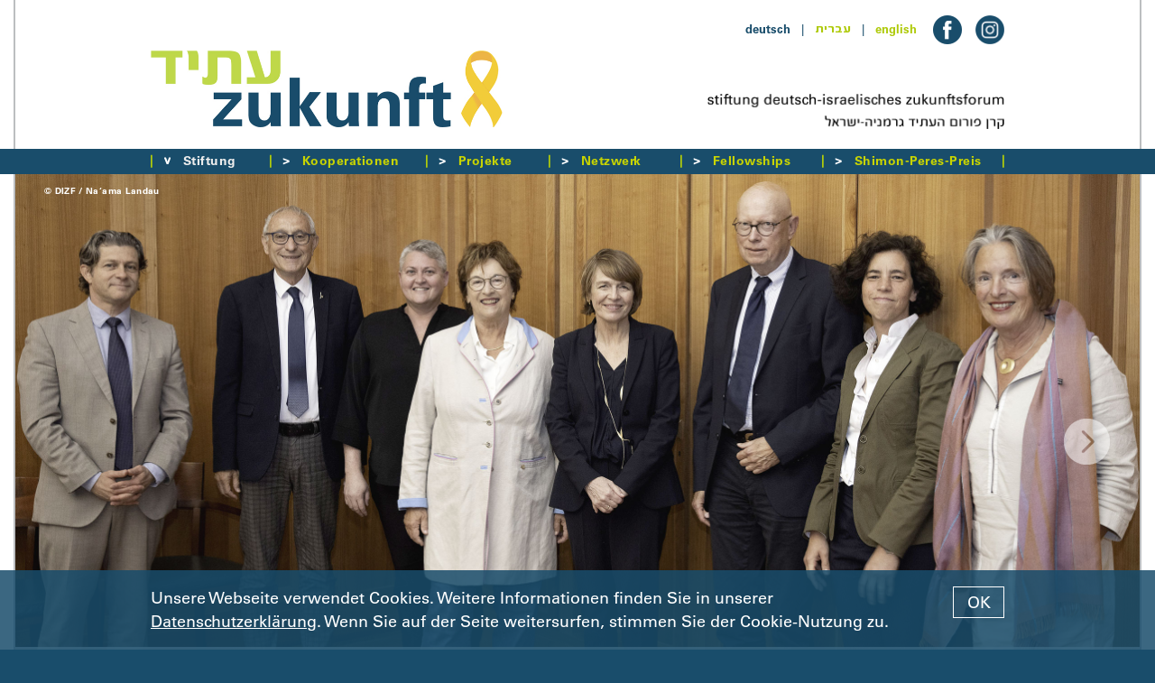

--- FILE ---
content_type: text/html; charset=utf-8
request_url: https://www.dizf.de/deutsch/stiftung/kuratorium/kuratorium-liste.html
body_size: 14513
content:


<!DOCTYPE html>
<!--[if lt IE 7]>      <html class="no-js lt-ie9 lt-ie8 lt-ie7" lang="de"> <![endif]-->
<!--[if IE 7]>         <html class="no-js lt-ie9 lt-ie8" lang="de"> <![endif]-->
<!--[if IE 8]>         <html class="no-js lt-ie9" lang="de"> <![endif]-->
<!--[if gt IE 8]><!--> <html class="no-js" lang="de"> <!--<![endif]-->
	<head>
<base href="https://www.dizf.de/cms/">
		<meta http-equiv="X-UA-Compatible" content="IE=edge">
		<title>stiftung deutsch-israelisches zukunftsforum &ndash; Kuratorium</title>
		<meta name="viewport" content="width=device-width, initial-scale=1">
		<meta name="robots" content="index, follow">
		<meta name="description" content="">
		<meta name="keywords" content="stiftung, kuratorium, deutsch-israelisches, deutsch-israelischen, persönlichkeiten, kuratorium berät, bundesregierung, zukunftsforum, bilateralität, wissenschaft, fördermittel, tätigkeitdas, verpflichtet, beziehungen, richtlinien, entscheiden, unterstützt, wirtschaft, besonderer, jeweiligen, profession, mitglieder">

		<link rel="stylesheet" href="include/webfonts.css">
		<link rel="stylesheet" href="include/normalize.min.css">
		<link rel="stylesheet" href="include/site-styles-51.css">

		<link rel="shortcut icon" href="/favicon.ico" type="image/x-icon">
		<link rel="icon" href="/favicon.ico" type="image/x-icon">

		<script src="include/modernizr.custom.js"></script>

		<script type="text/javascript">
		/* <![CDATA[ */

			//set initial gallery height
			document.write("<style type=\"text/css\">.slidergallerywrapper{display:none} .matchmaker-profile-outer-wrapper{opacity: 0}</style>");

		/* ]]> */
		</script>

		<!--[if lt IE 9]>
			<script src="include/html5shiv_printshiv.js"></script>
			<script src="include/respond.min.js"></script>
    	<![endif]-->

<meta name="generator" content="CMS CONTENIDO 4.10">
<meta http-equiv="Content-Type" content="text/html; charset=utf-8">
<meta name="author" content="Redaktion">
</head>

<body id="top">

<div id="head">

	<div class="frame">

		<div class="frame-inner-head">

			<div class="head-inner">

				<div class="head-inner-wrapper">

					<div class="head-inner-top">

						<div class="language-menu"><ul class="funcmenu"><li class="hi">deutsch</li><li class="separator font-blue">&nbsp;&nbsp;&nbsp;|&nbsp;&nbsp;&nbsp;</li><li class="heb"><a href="https://www.dizf.de/ivrit/foundation/board-of-trustees/kuratorium-liste.html" target="_self">&#1506;&#1489;&#1512;&#1497;&#1514;</a></li><li class="separator font-blue">&nbsp;&nbsp;&nbsp;|&nbsp;&nbsp;&nbsp;</li><li><a href="https://www.dizf.de/english/foundation/board-of-trustees/kuratorium-liste.html" target="_self">english</a></li></ul></div>

						<div class="social-media-icon-wrapper"><div class="social-media-facebook-icon">
<a href="https://www.facebook.com/stiftung.dizf" target="_blank"><img class="flexible flexible-inline" src="art/btn-logo-facebook.png" alt="facebook"></a></div>
<div class="social-media-instagram-icon">
<a href="https://www.instagram.com/zukunft_atid" target="_blank"><img class="flexible flexible-inline" src="art/btn-logo-instagram.png" alt="instagram"></a></div>
</div>

					</div>

				</div>

				<div class="head-inner-left-2025"><a href="https://www.dizf.de/deutsch/index.html"><img class="flexible" src="art/btn-logo-dizf-2025.jpg" alt="Logo DIZF"></a></div>

				<nav class="menu-closed"><a href="https://www.dizf.de/deutsch/index.html?nojs=1"><img class="flexible" src="art/btn-icon-menu-mobile.png" alt=""></a></nav>

				<div class="head-inner-right-2025"><img class="flexible" src="art/b-claim-dizf.png" alt="stiftung deutsch-israelisches zukunftsforum"></div>

				<div class="clearfix"></div>

				<div class="head-inner-bottom">&nbsp;</div>

			</div>

		</div>

	</div>

</div>

<div class="frame-wrapper-menu">

	<div class="frame-menu">

		<div class="content-spacer showtabletportrait">

			<div class="frame-inner-menu">

				<div class="head-inner">

					<div class="head-inner-wrapper">

						<div class="head-inner-top">

							<div class="social-media-icon-wrapper">
							
								<div class="social-media-facebook-icon"><img class="flexible flexible-inline" src="art/b-placeholder-social-media-icon.gif" alt=""></div>
								
							</div>

						</div>

					</div>

					<div class="head-inner-left-2025"><img class="flexible" src="art/b-placeholder-logo-2025.gif" alt=""></div>

					<div class="head-inner-right-2025"><img class="flexible" src="art/b-placeholder-claim.gif" alt=""></div>

					<div class="clearfix"></div>

					<div class="head-inner-bottom-fill">&nbsp;</div>

				</div>

			</div>

		</div>

		<div class="frame-inner-menu">

			<div class="head-inner">

				<div class="head-inner-wrapper">

					<nav class="menu-opened" >

						<div id="menu-opened-inner-wrapper">

							<div id="menu-opened-inner">

								<!--navigation-->
								  <ul class="mainmenu">
  <li class="separator hidetabletportrait"><img src="art/b-menu-separator.gif" alt=""></li>
    <li id="main0" class="hi"><a class="jsmainmenu jsmainmenuhi menu-arrow-opened-hi" href="https://www.dizf.de/deutsch/stiftung/kuratorium/kuratorium-liste.html?nojs=0" target="_self"><span class="spacer">Stiftung</span></a>  
<ul class="submenu">
    <li id="sub0"><a class="jssubmenu jssubmenunosub" href="https://www.dizf.de/deutsch/stiftung/ueber-uns/index.html" target="_self">Über uns</a>    </li>
    <li id="sub1"><a class="jssubmenu jssubmenunosub" href="https://www.dizf.de/deutsch/stiftung/team/index.html" target="_self">Team</a>    </li>
    <li id="sub2" class="submenunosubhi"><a class="jssubmenu jssubmenunosubhi" href="https://www.dizf.de/deutsch/stiftung/kuratorium/index.html" target="_self">Kuratorium</a>
    </li>
    <li id="sub3"><a class="jssubmenu jssubmenunosub" href="https://www.dizf.de/deutsch/stiftung/veranstaltungen/index.html" target="_self">Veranstaltungen</a>    </li>
    <li id="sub4"><a class="jssubmenu jssubmenunosub" href="https://www.dizf.de/deutsch/stiftung/ausschreibungen-und-stellen/index.html" target="_self">Ausschreibungen und Stellen</a>    </li>
    <li id="sub5"><a class="jssubmenu jssubmenunosub" href="https://www.dizf.de/deutsch/stiftung/jahresbericht/index.html" target="_self">Jahresbericht</a>    </li>
    <li id="sub6"><a class="jssubmenu jssubmenunosub" href="https://www.dizf.de/deutsch/stiftung/satzung/index.html" target="_self">Satzung</a>    </li>
  </ul>
    </li>
  <li class="separator hidetabletportrait"><img src="art/b-menu-separator.gif" alt=""></li>
    <li id="main1"><a class="jsmainmenu menu-arrow-closed" href="https://www.dizf.de/deutsch/stiftung/kuratorium/kuratorium-liste.html?nojs=1" target="_self"><span class="spacer">Kooperationen</span></a>  
<ul class="submenu">
    <li id="sub0"><a class="jssubmenu jssubmenunosub" href="https://www.dizf.de/deutsch/kooperationen/bruecken-bauen/index.html" target="_self">Brücken bauen</a>    </li>
    <li id="sub1"><a class="jssubmenu jssubmenunosub" href="https://www.dizf.de/deutsch/kooperationen/hands-across-borders/index.html" target="_self">Hands across Borders</a>    </li>
  </ul>
    </li>
  <li class="separator hidetabletportrait"><img src="art/b-menu-separator.gif" alt=""></li>
    <li id="main2"><a class="jsmainmenu menu-arrow-closed" href="https://www.dizf.de/deutsch/stiftung/kuratorium/kuratorium-liste.html?nojs=2" target="_self"><span class="spacer">Projekte</span></a>  
<ul class="submenu">
    <li id="sub0"><a class="jssubmenu" href="https://www.dizf.de/deutsch/projekte/unsere-projekte/index.html" target="_self">Unsere Projekte</a>  
<ul class="subsubmenu">
    <li id="subsub0"><a class="jssubsubmenu" href="https://www.dizf.de/deutsch/projekte/unsere-projekte/laufende-projekte/index.html" target="_self">Laufende Projekte</a>    </li>
    <li id="subsub1"><a class="jssubsubmenu" href="https://www.dizf.de/deutsch/projekte/unsere-projekte/abgeschlossene-projekte/index.html" target="_self">Abgeschlossene Projekte</a>    </li>
  </ul>
    </li>
    <li id="sub1"><a class="jssubmenu" href="https://www.dizf.de/deutsch/projekte/foerderkriterien/index.html" target="_self">Förderkriterien</a>  
<ul class="subsubmenu">
    <li id="subsub0"><a class="jssubsubmenu" href="https://www.dizf.de/deutsch/projekte/foerderkriterien/future-lab-kriterien/index.html" target="_self">Future Lab Kriterien</a>    </li>
    <li id="subsub1"><a class="jssubsubmenu" href="https://www.dizf.de/deutsch/projekte/foerderkriterien/projektfoerderkriterien/index.html" target="_self">Projektförderkriterien</a>    </li>
  </ul>
    </li>
    <li id="sub2"><a class="jssubmenu" href="https://www.dizf.de/deutsch/projekte/bewerbungsverfahren/index.html" target="_self">Bewerbungsverfahren</a>  
<ul class="subsubmenu">
    <li id="subsub0"><a class="jssubsubmenu" href="https://www.dizf.de/deutsch/projekte/bewerbungsverfahren/future-lab/index.html" target="_self">Future Lab</a>    </li>
    <li id="subsub1"><a class="jssubsubmenu" href="https://www.dizf.de/deutsch/projekte/bewerbungsverfahren/projektfoerderung/index.html" target="_self">Projektförderung</a>    </li>
  </ul>
    </li>
  </ul>
    </li>
  <li class="separator hidetabletportrait"><img src="art/b-menu-separator.gif" alt=""></li>
    <li id="main3"><a class="jsmainmenu menu-arrow-closed" href="https://www.dizf.de/deutsch/stiftung/kuratorium/kuratorium-liste.html?nojs=3" target="_self"><span class="spacer">Netzwerk</span></a>  
<ul class="submenu">
    <li id="sub0"><a class="jssubmenu jssubmenunosub" href="https://www.dizf.de/deutsch/netzwerk/zukunftsnetzwerk/index.html" target="_self">Zukunftsnetzwerk</a>    </li>
    <li id="sub1"><a class="jssubmenu jssubmenunosub" href="https://www.dizf.de/deutsch/netzwerk/unsere-matchmaker/index.html" target="_self">Unsere Matchmaker</a>    </li>
    <li id="sub2"><a class="jssubmenu jssubmenunosub" href="https://www.dizf.de/deutsch/netzwerk/netzwerk-programme/index.html" target="_self">Netzwerk-Programme</a>    </li>
    <li id="sub3"><a class="jssubmenu jssubmenunosub" href="https://www.dizf.de/deutsch/netzwerk/netzwerk-events/index.html" target="_self">Netzwerk-Events</a>    </li>
  </ul>
    </li>
  <li class="separator hidetabletportrait"><img src="art/b-menu-separator.gif" alt=""></li>
    <li id="main4"><a class="jsmainmenu menu-arrow-closed" href="https://www.dizf.de/deutsch/stiftung/kuratorium/kuratorium-liste.html?nojs=4" target="_self"><span class="spacer">Fellowships</span></a>  
<ul class="submenu">
    <li id="sub0"><a class="jssubmenu jssubmenunosub" href="https://www.dizf.de/deutsch/fellowships/sylke-tempel-fellowship/index.html" target="_self">Sylke-Tempel-Fellowship</a>    </li>
    <li id="sub1"><a class="jssubmenu" href="https://www.dizf.de/deutsch/fellowships/themen/index.html" target="_self">Themen</a>  
<ul class="subsubmenu">
    <li id="subsub0"><a class="jssubsubmenu" href="https://www.dizf.de/deutsch/fellowships/themen/2025-krieg-medien-und-polarisierung/index.html" target="_self">2025: Krieg, Medien und Polarisierung</a>    </li>
    <li id="subsub1"><a class="jssubsubmenu" href="https://www.dizf.de/deutsch/fellowships/themen/2023-2024-werte-in-der-sicherheitspolitik/index.html" target="_self">23/24: Werte in der Sicherheitspolitik</a>    </li>
    <li id="subsub2"><a class="jssubsubmenu" href="https://www.dizf.de/deutsch/fellowships/themen/2022-china-israel-und-der-nahe-osten/index.html" target="_self">2022: China, Israel und der Nahe Osten</a>    </li>
    <li id="subsub3"><a class="jssubsubmenu" href="https://www.dizf.de/deutsch/fellowships/themen/weitere-themen/index.html" target="_self">Weitere Themen</a>    </li>
  </ul>
    </li>
    <li id="sub2"><a class="jssubmenu jssubmenunosub" href="https://www.dizf.de/deutsch/fellowships/unsere-fellows/index.html" target="_self">Unsere Fellows</a>    </li>
    <li id="sub3"><a class="jssubmenu jssubmenunosub" href="https://www.dizf.de/deutsch/fellowships/fellowship-events/index.html" target="_self">Fellowship-Events</a>    </li>
    <li id="sub4"><a class="jssubmenu jssubmenunosub" href="https://www.dizf.de/deutsch/fellowships/publikationen/index.html" target="_self">Publikationen</a>    </li>
    <li id="sub5"><a class="jssubmenu jssubmenunosub" href="https://www.dizf.de/deutsch/fellowships/ausschreibung-und-bewerbung/index.html" target="_self">Ausschreibung und Bewerbung</a>    </li>
  </ul>
    </li>
  <li class="separator hidetabletportrait"><img src="art/b-menu-separator.gif" alt=""></li>
    <li id="main5"><a class="jsmainmenu menu-arrow-closed" href="https://www.dizf.de/deutsch/stiftung/kuratorium/kuratorium-liste.html?nojs=5" target="_self"><span class="spacer">Shimon-Peres-Preis</span></a>  
<ul class="submenu">
    <li id="sub0"><a class="jssubmenu jssubmenunosub" href="https://www.dizf.de/deutsch/shimon-peres-preis/der-preis/index.html" target="_self">Der Preis</a>    </li>
    <li id="sub1"><a class="jssubmenu jssubmenunosub" href="https://www.dizf.de/deutsch/shimon-peres-preis/preisverleihung/index.html" target="_self">Preisverleihung</a>    </li>
    <li id="sub2"><a class="jssubmenu jssubmenunosub" href="https://www.dizf.de/deutsch/shimon-peres-preis/preistraegerinnen/index.html" target="_self">Preisträger*innen</a>    </li>
    <li id="sub3"><a class="jssubmenu jssubmenunosub" href="https://www.dizf.de/deutsch/shimon-peres-preis/jury/index.html" target="_self">Jury</a>    </li>
    <li id="sub4"><a class="jssubmenu jssubmenunosub" href="https://www.dizf.de/deutsch/shimon-peres-preis/ausschreibung-und-bewerbung/index.html" target="_self">Ausschreibung und Bewerbung</a>    </li>
  </ul>
    </li>
  <li class="separator hidetabletportrait"><img src="art/b-menu-separator.gif" alt=""></li>
  <li class="main-menu-last-line"><span class="spacer"><img src="art/blanko.gif" width="1" height="1" alt=""></span></li>
  </ul>

							</div>

						</div>

					</nav>

				</div>

			</div>

			<div class="clearfix"></div>

		</div>

	</div>

</div>

<div class="frame-wrapper">

	<main class="frame" role="main">

		<div class="content-spacer showtabletportrait">

			<div class="frame-inner-menu">

				<div class="head-inner">

					<div class="head-inner-wrapper">

						<div class="head-inner-top">

							<div class="social-media-icon-wrapper">
							
								<div class="social-media-facebook-icon"><img class="flexible flexible-inline" src="art/b-placeholder-social-media-icon.gif" alt=""></div>
								
							</div>

						</div>

					</div>

					<div class="head-inner-left-2025"><img class="flexible" src="art/b-placeholder-logo-2025.gif" alt=""></div>

					<div class="head-inner-right-2025"><img class="flexible" src="art/b-placeholder-claim.gif" alt=""></div>

					<div class="clearfix"></div>

					<div class="head-inner-bottom-fill">&nbsp;</div>

				</div>

			</div>

		</div>

		<div class="frame-inner-head">

			<div class="slidergallerywrapper">
<div class="liquid-slider liquid-slider-toggled" id="gallery-slider-1449">
<div class="inner">
<div class="gallery-image-copyright fontsize10bold font-whitegrey">© DIZF / Na‘ama Landau</div>
<img class="flexible flexible-gallery" src="https://www.dizf.de/cms/upload/stiftung/kuratorium/00_Deutsch-Israelisches-Zukunftsforum-Kuratorium.jpg" data-image-url="https://www.dizf.de/cms/upload/stiftung/kuratorium/00_Deutsch-Israelisches-Zukunftsforum-Kuratorium.jpg" data-scaled-image-url="https://www.dizf.de/cms/cache/001a7655187eba02f9ed98c343580954.jpg" alt="">
<div class="title"><img src="art/blanko.gif" width="1" height="1" alt=""></div>
</div>
<div class="inner">
<div class="gallery-image-copyright fontsize10bold font-whitegrey">© DIZF / Eyal Granit</div>
<img class="flexible flexible-gallery" src="https://www.dizf.de/cms/upload/stiftung/kuratorium/10_Deutsch-Israelisches-Zukunftsforum-Kuratorium.jpg" data-image-url="https://www.dizf.de/cms/upload/stiftung/kuratorium/10_Deutsch-Israelisches-Zukunftsforum-Kuratorium.jpg" data-scaled-image-url="https://www.dizf.de/cms/cache/3ad5aba831ef54515c5d2cac10b43a84.jpg" alt="">
<div class="title"><img src="art/blanko.gif" width="1" height="1" alt=""></div>
</div>
<div class="inner">
<div class="gallery-image-copyright fontsize10bold font-whitegrey">© DIZF / Ruthe Zuntz</div>
<img class="flexible flexible-gallery" src="https://www.dizf.de/cms/upload/stiftung/kuratorium/20_Deutsch-Israelisches-Zukunftsforum-Kuratorium.jpg" data-image-url="https://www.dizf.de/cms/upload/stiftung/kuratorium/20_Deutsch-Israelisches-Zukunftsforum-Kuratorium.jpg" data-scaled-image-url="https://www.dizf.de/cms/cache/4118b0b1260d0dc7fc51ef6bdff3b328.jpg" alt="">
<div class="title"><img src="art/blanko.gif" width="1" height="1" alt=""></div>
</div>
<div class="inner">
<div class="gallery-image-copyright fontsize10bold font-whitegrey">© DIZF / Ruthe Zuntz</div>
<img class="flexible flexible-gallery" src="https://www.dizf.de/cms/upload/stiftung/kuratorium/30_Deutsch-Israelisches-Zukunftsforum-Kuratorium.jpg" data-image-url="https://www.dizf.de/cms/upload/stiftung/kuratorium/30_Deutsch-Israelisches-Zukunftsforum-Kuratorium.jpg" data-scaled-image-url="https://www.dizf.de/cms/cache/cc89151c863c14b053e4fa1edce48867.jpg" alt="">
<div class="title"><img src="art/blanko.gif" width="1" height="1" alt=""></div>
</div>
<div class="inner">
<div class="gallery-image-copyright fontsize10bold font-whitegrey">© DIZF / Eyal Granit</div>
<img class="flexible flexible-gallery" src="https://www.dizf.de/cms/upload/stiftung/kuratorium/40_Deutsch-Israelisches-Zukunftsforum-Kuratorium.jpg" data-image-url="https://www.dizf.de/cms/upload/stiftung/kuratorium/40_Deutsch-Israelisches-Zukunftsforum-Kuratorium.jpg" data-scaled-image-url="https://www.dizf.de/cms/cache/280dad2eaf677274a76f1d97a47d922d.jpg" alt="">
<div class="title"><img src="art/blanko.gif" width="1" height="1" alt=""></div>
</div>
<div class="inner">
<div class="gallery-image-copyright fontsize10bold font-darkgrey">© DIZF / Eyal Granit</div>
<img class="flexible flexible-gallery" src="https://www.dizf.de/cms/upload/stiftung/kuratorium/50_Deutsch-Israelisches-Zukunftsforum-Kuratorium.jpg" data-image-url="https://www.dizf.de/cms/upload/stiftung/kuratorium/50_Deutsch-Israelisches-Zukunftsforum-Kuratorium.jpg" data-scaled-image-url="https://www.dizf.de/cms/cache/3a5ddd681c0a1c1b23d08eca4a633c41.jpg" alt="">
<div class="title"><img src="art/blanko.gif" width="1" height="1" alt=""></div>
</div>
<div class="inner">
<img class="flexible flexible-gallery" src="https://www.dizf.de/cms/upload/stiftung/kuratorium/60_Deutsch-Israelisches-Zukunftsforum-Kuratorium.jpg" data-image-url="https://www.dizf.de/cms/upload/stiftung/kuratorium/60_Deutsch-Israelisches-Zukunftsforum-Kuratorium.jpg" data-scaled-image-url="https://www.dizf.de/cms/cache/a895f459e52360cee1e433aeefb45834.jpg" alt="">
<div class="title"><img src="art/blanko.gif" width="1" height="1" alt=""></div>
</div>
<div class="inner">
<img class="flexible flexible-gallery" src="https://www.dizf.de/cms/upload/stiftung/kuratorium/70_Deutsch-Israelisches-Zukunftsforum-Kuratorium.jpg" data-image-url="https://www.dizf.de/cms/upload/stiftung/kuratorium/70_Deutsch-Israelisches-Zukunftsforum-Kuratorium.jpg" data-scaled-image-url="https://www.dizf.de/cms/cache/d46c2ab05fa581b365687b506598500b.jpg" alt="">
<div class="title"><img src="art/blanko.gif" width="1" height="1" alt=""></div>
</div>
</div>
<div class="liquid-slider-overlay show-nojs">
<div class="head-inner">
<div class="liquid-slider-overlay-inner">
<div class="liquid-slider-overlay-headline">
<div class="headline fontsize24bold font-blue"><span>Kuratorium</span></div>
</div>
</div>
</div>
</div>
</div>
<div class="clearfix"></div>

			<div class="content-wrapper">
<div class="content content-inner-wrapper"><span>Im Kuratorium der Stiftung Deutsch-Israelisches Zukunftsforum kommen Persönlichkeiten aus Wissenschaft, Medien, Kultur, Wirtschaft und Politik zusammen. Sie alle sind in besonderer Weise den deutsch-israelischen Beziehungen verbunden und gestalten diese aus ihrer jeweiligen Profession heraus aktiv mit. Auch innerhalb der Stiftung haben sie wichtige Aufgaben: Sie legen die Richtlinien für die Arbeit der Stiftung fest und entscheiden über Fördermittel. Das Kuratorium berät, unterstützt und überwacht den Vorstand bei seiner Tätigkeit.</span><br><br><span>Das Kuratorium ist das höchste Organ der Stiftung. Und auch in diesem Gremium sind wir der Bilateralität verpflichtet: Jeweils sechs Mitglieder werden von der Bundesregierung und der Regierung des Staates Israel benannt.</span><br><br></div>
<h2 class="subline-small fontsize18bold headline-color"><span>Unser Kuratorium:</span></h2>
<div class="clearfix"></div>
<div class="content content-inner-wrapper">
<div class="clearfix"></div>
</div>
<div class="jury-row">
<div class="jury-image"><img class="flexible" src="https://www.dizf.de/cms/upload/stiftung/kuratorium/Kuratorium_2022/Kuratorium-Brigitte_Zypries.jpg" alt="Brigitte Zypries (Vorsitzende)">
</div>
<div class="jury-text-wrapper">
<div class="jury-head font-blue"><strong>Brigitte Zypries (Vorsitzende)</strong></div>
<div class="jury-text fontsize15regular">BMin a.D. Brigitte Zypries war Bundesministerin für Wirtschaft und Energie und Bundesministerin der Justiz. Von 2013 bis 2017 war sie Parlamentarische Staatssekretärin für IT, Luft- und Raumfahrt. Von 2005 bis 2017 vertrat sie als direkt gewählte Abgeordnete den Wahlkreis Darmstadt für die SPD im Deutschen Bundestag. Am 8. Januar 2025 wurde sie vom israelischen Präsidenten Jitzchak Herzog mit der Ehrenmedaille des Staatspräsidenten ausgezeichnet.
<p class="MsoNormal"></p></div>
<div class="jury-togglecontent fontsize15regular"><p>Brigitte Zypries studierte Rechtswissenschaft an der Justus-Liebig-Universität Gießen und schloss ihr Studium mit dem zweiten juristischen Staatsexamen ab. Sie ist Vorsitzende des Beirats des European Leadership Network Deutschland e.V. (ELNET) und Ombudsfrau des Bundesverbands Deutsche Inkasso-Unternehmen (BDIU). Außerdem ist sie Kuratoriumsmitglied der Deutschen Nationalstiftung. <br><br>Foto: © Susie Knoll</p></div>
<div class="jury-trigger open">
<div class="jury-toggletitle project-list-link fontsize15bold"><a href="https://www.dizf.de/deutsch/stiftung/kuratorium/index.html" target="_self">Weiterlesen</a></div>
</div>
</div>
</div>
<div class="jury-row">
<div class="jury-image"><img class="flexible" src="https://www.dizf.de/cms/upload/stiftung/kuratorium/2019/Kuratorium_Hamburger.jpg" alt="Yair Hamburger (stellv. Vorsitzender)">
</div>
<div class="jury-text-wrapper">
<div class="jury-head font-blue"><strong>Yair Hamburger (stellv. Vorsitzender)</strong></div>
<div class="jury-text fontsize15regular">Yair Hamburger ist Gründer der Harel Insurance Company und der Harel Insurance und Finance Group. Ab 1975 fungierte er rund 30 Jahre lang als ihr CEO und ist seit mehr als 20 Jahren bis heute ihr Vorsitzender. Bis 2024 war er ebenso als Vorstandsvorsitzender der Israeli Insurance Association and Association of Life Insurance Companies tätig.</div>
<div class="jury-togglecontent fontsize15regular">Des Weiteren ist er Mitglied in zahlreichen gemeinnützigen Organisationen, die sich im Bereich Wohltätigkeit und Kunst für das Gemeinwohl engagieren. Er hat einen Universitätsabschluss in Wirtschaft und Politikwissenschaften der Hebräischen Universität Jerusalem. <br>Yair Hamburger ist verheiratet, Vater von fünf Kindern und Großvater von 18 Enkelkindern.<br><br>Foto: © privat</div>
<div class="jury-trigger open">
<div class="jury-toggletitle project-list-link fontsize15bold"><a href="https://www.dizf.de/deutsch/stiftung/kuratorium/index.html" target="_self">Weiterlesen</a></div>
</div>
</div>
</div>
<div class="jury-row">
<div class="jury-image"><img class="flexible" src="https://www.dizf.de/cms/upload/stiftung/kuratorium/Kuratorium_2022/Kuratorium-Ben_Sasson.jpg" alt="Prof. Dr. Menahem Ben-Sasson">
</div>
<div class="jury-text-wrapper">
<div class="jury-head font-blue"><strong>Prof. Dr. Menahem Ben-Sasson</strong></div>
<div class="jury-text fontsize15regular">Prof. Dr. Menahem Ben-Sasson ist Kanzler der Hebräischen Universität Jerusalem, nachdem er zuvor acht Jahre lang als Präsident der Hebräischen Universität tätig war. Im Jahr 2017 erhielt er das Bundesverdienstkreuz für sein besonderes Engagement für die deutsch-israelische Zusammenarbeit. Von 2006 bis 2009 war er Mitglied des israelischen Parlaments (Knesset), wo er als Vorsitzender des Ausschusses für Verfassung, Recht und Justiz fungierte.</div>
<div class="jury-togglecontent fontsize15regular">Er promovierte 1982 in Jüdischer Geschichte an der Hebräischen Universität und ist seit mehr als 40 Jahren in Lehre und Forschung tätig. Er hat rund vierzig Bücher und wissenschaftliche Artikel zu einer Reihe von Themen verfasst. Er ist Präsident und Vorstandsmitglied mehrerer akademischer Organisationen. <br><br>Foto: © Miriam Alster/Flash90</div>
<div class="jury-trigger open">
<div class="jury-toggletitle project-list-link fontsize15bold"><a href="https://www.dizf.de/deutsch/stiftung/kuratorium/index.html" target="_self">Weiterlesen</a></div>
</div>
</div>
</div>
<div class="jury-row">
<div class="jury-image"><img class="flexible" src="https://www.dizf.de/cms/upload/stiftung/kuratorium/Kuratorium_2022/Kuratorium-Beus.jpg" alt="Dr. Hans Bernhard Beus ">
</div>
<div class="jury-text-wrapper">
<div class="jury-head font-blue"><strong>Dr. Hans Bernhard Beus </strong></div>
<div class="jury-text fontsize15regular">Staatssekretär a. D. Dr. Hans Bernhard Beus war von 2010 bis 2014 Staatssekretär im Bundesministerium der Finanzen. Davor war er seit 2006 Staatssekretär im Bundesministerium des Innern, zuständig unter anderem für Verwaltungsorganisation, Verfassung und Verwaltung sowie Informationstechnik.</div>
<div class="jury-togglecontent fontsize15regular">Von 2006 bis 2007 erfolgte ein befristeter Wechsel in das Bundeskanzleramt, unter anderem als Koordinator für Bürokratieabbau. Ab 2008 war er auch IT-Beauftragter der Bundesregierung im Bundesministerium des Innern. Er studierte Rechtswissenschaften in Marburg, Tübingen und Münster und ist seit 2014 als Rechtsanwalt tätig. <br><br>Foto: © Matthias Lüdecke</div>
<div class="jury-trigger open">
<div class="jury-toggletitle project-list-link fontsize15bold"><a href="https://www.dizf.de/deutsch/stiftung/kuratorium/index.html" target="_self">Weiterlesen</a></div>
</div>
</div>
</div>
<div class="jury-row">
<div class="jury-image"><img class="flexible" src="https://www.dizf.de/cms/upload/stiftung/kuratorium/2019/Kuratorium_Buedenbender_Bundespresseamt-Steffen-Kugler.jpg" alt="Elke Büdenbender">
</div>
<div class="jury-text-wrapper">
<div class="jury-head font-blue"><strong>Elke Büdenbender</strong></div>
<div class="jury-text fontsize15regular">Elke Büdenbender ist Richterin und mit Bundespräsident Dr. Frank- Walter Steinmeier verheiratet. Sie hat eine Ausbildung zur Industriekauffrau absolviert. Im Anschluss studierte sie Rechtswissenschaften an der Justus-Liebig-Universität in Gießen und war seit 1994 als Richterin am Verwaltungsgericht Hannover tätig.</div>
<div class="jury-togglecontent fontsize15regular">Seit 2000 ist sie Richterin am Verwaltungsgericht in Berlin (während der ersten Amtszeit ihres Mannes<br>war sie beurlaubt). Sie ist unter anderem Schirmherrin von UNICEF und Vorständin der Initiative Klischeefrei und engagiert sich für Gleichberechtigung, Bildungsgerechtigkeit und Chancengleichheit für junge Menschen.<br>Gemeinsam mit dem Transplantationsmediziner Eckhard Nagel veröffentlichte sie 2022 das Buch <em>Der</em> <em>Tod</em> <em>ist</em> <em>mir</em> <em>nicht</em> <em>unvertraut</em>. Seit 2023 ist sie ebenfalls Kuratoriumsmitglied der Stiftung Deutsche Schlaganfall-Hilfe.<br><br>Foto: © Bundespresseamt / Steffen Kuglerr</div>
<div class="jury-trigger open">
<div class="jury-toggletitle project-list-link fontsize15bold"><a href="https://www.dizf.de/deutsch/stiftung/kuratorium/index.html" target="_self">Weiterlesen</a></div>
</div>
</div>
</div>
<div class="jury-row">
<div class="jury-image"><img class="flexible" src="https://www.dizf.de/cms/upload/stiftung/kuratorium/2019/Kuratorium_Dorrie.jpg" alt="Prof. Doris Dörrie">
</div>
<div class="jury-text-wrapper">
<div class="jury-head font-blue"><strong>Prof. Doris Dörrie</strong></div>
<div class="jury-text fontsize15regular">Prof. Doris Dörrie ist eine bekannte deutsche Filmregisseurin und Autorin. 1997 wurde sie als Professorin an die Hochschule für Fernsehen und Film in München berufen, wo sie Leiterin des Lehrstuhls Creative Writing ist.</div>
<div class="jury-togglecontent fontsize15regular">1985 feierte sie mit dem Kinofilm <em>Männer</em> ihren Durchbruch als Regisseurin. Bisher drehte sie 33 Filme, darunter Kinoerfolge wie <em>Keiner</em> <em>liebt</em> <em>mich</em>, <em>Kirschblüten</em>-<em>Hanami</em> und <em>Grüße</em> <em>aus</em> <em>Fukushima</em>. Außerdem schrieb sie 24 Bücher, inszenierte sieben Theater- und Opernaufführungen und hat zahlreiche Preise und Auszeichnungen für ihre Werke erhalten. Ihr neuester Film <em>Freibad</em> erschien 2022. In ihrem aktuellen Buch <em>Die</em> <em>Heldin</em> reist nimmt sie die Leser*innen auf eine selbstbestimmte Welterkundung mit. 2022 erhielt sie die <em>Brüder</em>-<em>Grimm</em>-<em>Poetikprofessur</em> der Universität Kassel. <br><br>Foto: © Mathias Bothor</div>
<div class="jury-trigger open">
<div class="jury-toggletitle project-list-link fontsize15bold"><a href="https://www.dizf.de/deutsch/stiftung/kuratorium/index.html" target="_self">Weiterlesen</a></div>
</div>
</div>
</div>
<div class="jury-row">
<div class="jury-image"><img class="flexible" src="https://www.dizf.de/cms/upload/stiftung/kuratorium/Kuratorium_2022/Kuratorium-Ute_Frevert.jpg" alt="Prof. Dr. Dr. h.c. Ute Frevert">
</div>
<div class="jury-text-wrapper">
<div class="jury-head font-blue"><strong>Prof. Dr. Dr. h.c. Ute Frevert</strong></div>
<div class="jury-text fontsize15regular">Prof. Dr. Dr. h.c. Ute Frevert ist Historikerin und war von 2008 bis 2025 Direktorin der Forschungsstelle für die Geschichte der Emotionen am Max-Planck-Institut für Bildungsforschung in Berlin. Zwischen 1989 und 2007 war sie als Professorin an den Universitäten Yale, Bielefeld und Konstanz sowie an der Freien Universität Berlin tätig. Sie promovierte 1982 an der Universität Bielefeld und wurde 1989 habilitiert</div>
<div class="jury-togglecontent fontsize15regular">Ihre Publikationen zur Sozial-, Kultur- und Politikgeschichte, zur Geschichte der Emotionen und zur Geschlechtergeschichte sind in zahlreichen Sprachen erschienen. Sie ist unter anderem Mitglied des Präsidiums der Nationalen Akademie der Wissenschaften Leopoldina und des Rates der Berlin-Brandenburgischen Akademie der Wissenschaften. <br><br>Foto: © Andreas Reeg</div>
<div class="jury-trigger open">
<div class="jury-toggletitle project-list-link fontsize15bold"><a href="https://www.dizf.de/deutsch/stiftung/kuratorium/index.html" target="_self">Weiterlesen</a></div>
</div>
</div>
</div>
<div class="jury-row">
<div class="jury-image"><img class="flexible" src="https://www.dizf.de/cms/upload/stiftung/kuratorium/Kuratorium_2025/Kuratorium_Serap-Gueler.jpg" alt="Staatsministerin Serap Güler">
</div>
<div class="jury-text-wrapper">
<div class="jury-head font-blue"><strong>Staatsministerin Serap Güler</strong></div>
<div class="jury-text fontsize15regular">Serap Güler ist Staatsministerin im Auswärtigen Amt und vertritt den Bundesminister des Auswärtigen im In- und Ausland. Seit 2021 ist sie Mitglied des Deutschen Bundestags und gehörte bis 2025 dem Verteidigungsausschuss an.</div>
<div class="jury-togglecontent fontsize15regular">Vorher diente sie als Staatssekretärin für Integration im Ministerium für Kinder, Familie, Flüchtlinge und Integration des Landes Nordrhein-Westfalen. Von 2012 bis 2017 gehörte sie dem Landtag von Nordrhein-Westfalen an und beriet vorher die Landesregierung zu Integration, Gesundheit und Sozialpolitik. Sie hat ein Magister-Studium der Kommunikationswissenschaften und Germanistik sowie eine Ausbildung zur Hotelfachfrau abgeschlossen. Serap Güler wurde 1980 in Marl geboren.<br> <br>Foto: © Güler / Chaperon</div>
<div class="jury-trigger open">
<div class="jury-toggletitle project-list-link fontsize15bold"><a href="https://www.dizf.de/deutsch/stiftung/kuratorium/index.html" target="_self">Weiterlesen</a></div>
</div>
</div>
</div>
<div class="jury-row">
<div class="jury-image"><img class="flexible" src="https://www.dizf.de/cms/upload/stiftung/kuratorium/Kuratorium_2022/Kuratorium-Gadeer_Kamal_Mreeh.jpg" alt="Gadeer Kamal Mreeh">
</div>
<div class="jury-text-wrapper">
<div class="jury-head font-blue"><strong>Gadeer Kamal Mreeh</strong></div>
<div class="jury-text fontsize15regular">Gadeer Kamal-Mreeh ist seit 2021 die erste drusische Abgesandte der Jewish Agency in den Vereinigten Staaten und wurde 2019 als erste drusische Frau in das israelische Parlament (Knesset) gewählt. Ab 2011 arbeitete sie als Moderatorin beim israelischen öffentlich-rechtlichen Fernsehen.</div>
<div class="jury-togglecontent fontsize15regular">Sie hat einen Bachelor-Abschluss in medizinischer Bildgebung und Sozialwissenschaften der Bar-Ilan-Universität sowie einen Master-Abschluss in internationalen Beziehungen der Universität Haifa. Als Mitglied der Knesset war sie Co-Vorsitzende der Interparlamentarischen Freundschaftsgruppe Israel-Deutschland. Im Jahr 2024 gründete sie das Beratungsunternehmen GKM Global Consulting LLC.<br><br>Foto © privat</div>
<div class="jury-trigger open">
<div class="jury-toggletitle project-list-link fontsize15bold"><a href="https://www.dizf.de/deutsch/stiftung/kuratorium/index.html" target="_self">Weiterlesen</a></div>
</div>
</div>
</div>
<div class="jury-row">
<div class="jury-image"><img class="flexible" src="https://www.dizf.de/cms/upload/stiftung/kuratorium/Kuratorium_2022/Kuratorium_Prosor.jpg" alt="S.E. Botschafter Ron Prosor">
</div>
<div class="jury-text-wrapper">
<div class="jury-head font-blue"><strong><span>S.E. Botschafter Ron Prosor</span></strong></div>
<div class="jury-text fontsize15regular">S.E. Botschafter Ron Prosor ist seit Sommer 2022 Botschafter des Staates Israel in Deutschland. Er ist ein angesehener Diplomat und diente in seinen drei Jahrzehnten im Außenministerium unter anderem als 16. Ständiger Vertreter Israels bei den Vereinten Nationen, Botschafter im Vereinigten Königreich, Generaldirektor des israelischen Außenministeriums und als Sprecher der israelischen Botschaften in London und Bonn.</div>
<div class="jury-togglecontent fontsize15regular">Vor seiner Ernennung zum Botschafter in Deutschland war Ron Prosor seit 2015 Leiter des Abba-Eban-Instituts für internationale Diplomatie am Interdisciplinary Center Herzliya (IDC) und seit 2021 Professor für Praxis der internationalen Diplomatie. Als Autor und Kolumnist sind seine Meinungsartikel unter anderem in der New York Times, dem Guardian und der Times erschienen. <br><br>Foto: © Botschaft des Staates Israel</div>
<div class="jury-trigger open">
<div class="jury-toggletitle project-list-link fontsize15bold"><a href="https://www.dizf.de/deutsch/stiftung/kuratorium/index.html" target="_self">Weiterlesen</a></div>
</div>
</div>
</div>
<div class="jury-row">
<div class="jury-image"><img class="flexible" src="https://www.dizf.de/cms/upload/stiftung/kuratorium/Kuratorium_2025/Kuratorium-Guy_Rotkopf.jpg" alt="Dr. Guy Rotkopf">
</div>
<div class="jury-text-wrapper">
<div class="jury-head font-blue"><strong>Dr. Guy Rotkopf</strong></div>
<div class="jury-text fontsize15regular">Dr. Guy Rotkopf ist Vorsitzender des Verwaltungsrats der Harel Insurance Company Ltd. und stellvertretender Vorsitzender des Verwaltungsrats der Harel Finance Ltd. Zuvor war er Generaldirektor des Israelischen Versicherungsverbands und bekleidete die Positionen des Generaldirektors sowie des Stabschefs im israelischen Justizministerium unter drei verschiedenen Justizminister*innen.</div>
<div class="jury-togglecontent fontsize15regular">Darüber hinaus war Rotkopf Dozent und Lehrbeauftragter an der juristischen Fakultät des College of Management Academic Studies (COLMAN) in Israel. Er promovierte an der juristischen Fakultät der Bar-Ilan-Universität, erwarb einen LL.M. an der Duke University School of Law in den USA sowie einen LL.B. mit Auszeichnung am College of Management Academic Studies.<br>Guy Rotkopf ist verheiratet, Vater von drei Töchtern und lebt in Tel Aviv.<br><br>Foto: © Geva Talmor</div>
<div class="jury-trigger open">
<div class="jury-toggletitle project-list-link fontsize15bold"><a href="https://www.dizf.de/deutsch/stiftung/kuratorium/index.html" target="_self">Weiterlesen</a></div>
</div>
</div>
</div>
<div class="jury-row">
<div class="jury-image"><img class="flexible" src="https://www.dizf.de/cms/upload/stiftung/kuratorium/Kuratorium_2025/KuratoriumShalev_Shahar-Azran.jpg" alt="Nili Shalev">
</div>
<div class="jury-text-wrapper">
<div class="jury-head font-blue"><strong>Nili Shalev</strong></div>
<div class="jury-text fontsize15regular">Nili Shalev wurde im Juni 2022 zur Generaldirektorin des Israel Export Institute ernannt. Zuvor war sie Vizepräsidentin der Internationalen Abteilung der Israel Innovation Authority und Generaldirektorin der ISERD–<br>der Abteilung für Forschung und Entwicklung zwischen Israel und der Europäischen Union.</div>
<div class="jury-togglecontent fontsize15regular">Sie war Direktorin des Start-Up-Fonds im Office of the Chief Scientist, Handelsattachée Israels in Australien und Neuseeland, Direktorin der Hilfsabteilung in der Außenhandelsverwaltung des Wirtschaftsministeriums<br>und Wirtschaftsattachée des Wirtschaftsministeriums in den USA. Sie hat einen Master-Abschluss in Betriebswirtschaftslehre und einen Master-Abschluss in Kommunikation von der Hebräischen<br>Universität Jerusalem. <br><br>Foto: © Shahar Azran</div>
<div class="jury-trigger open">
<div class="jury-toggletitle project-list-link fontsize15bold"><a href="https://www.dizf.de/deutsch/stiftung/kuratorium/index.html" target="_self">Weiterlesen</a></div>
</div>
</div>
</div>
<div id="anc1" class="boxanimated boxanimated-content-height">
<div class="boxanimated-trigger boxanimated-trigger-open headline-color">
<div class="boxanimated-trigger-inner">
<a href="https://www.dizf.de/deutsch/stiftung/kuratorium/kuratorium-liste.html?lid=1#anc1" target="_self">Ehemalige Kurator*innen</a></div>
</div>
<div class="boxanimatedinner boxanimatedinner-jury-padding-top"><div class="jury-row">
<div class="jury-image"><img class="flexible" src="https://www.dizf.de/cms/upload/stiftung/kuratorium/2019/Kuratorium-herman-simon.jpg" alt="Dr. Dr. Hermann Simon (Vorsitzender)">
</div>
<div class="jury-text-wrapper">
<div class="jury-head font-blue"><strong>Dr. Dr. Hermann Simon (Vorsitzender)</strong></div>
<div class="jury-text fontsize15regular"><span>Dr. Dr. Hermann Simon war von 1988-2015 Direktor der Stiftung Neue Synagoge Berlin – Centrum Judaicum. Er studierte an der Humboldt-Universität zu Berlin Geschichte und Orientalia, anschließend Graduiertenstudium in Prag; 1975 Dissertation.</span></div>
<div class="jury-togglecontent fontsize15regular">Seit 1975 war er an den Staatlichen Museen zu Berlin tätig. Er hat zahlreiche Beiträge zu numismatischen Themen und vor allem zur Geschichte der Juden in Deutschland veröffentlicht. <br><br>Foto © Stiftung Neue Synagoge Berlin - Centrum Judaicum / Anna Fischer</div>
<div class="jury-trigger open">
<div class="jury-toggletitle project-list-link fontsize15bold"><a href="https://www.dizf.de/deutsch/stiftung/kuratorium/index.html" target="_self">Weiterlesen</a></div>
</div>
</div>
</div>
<div class="jury-row">
<div class="jury-image"><img class="flexible" src="https://www.dizf.de/cms/upload/stiftung/kuratorium/Kuratorium_2022/Kuratorium-Netta_Korin.jpg" alt="Netta Korin (stellv. Vorsitzende)">
</div>
<div class="jury-text-wrapper">
<div class="jury-head font-blue"><strong>Netta Korin (stellv. Vorsitzende)</strong></div>
<div class="jury-text fontsize15regular"><span>Netta Korin ist Mitbegründerin von ORBS, Israels größter Blockchain-Gruppe, und der Hexa Foundation, einer gemeinnützigen Organisation, die mit Hilfe von Blockchain soziale Veränderungen erreichen will. Sie begann ihre Karriere an der Wall Street als Investmentbankerin und wurde später Hedgefonds-Managerin.</span></div>
<div class="jury-togglecontent fontsize15regular"><p><span>In den folgenden Jahren war sie als Senior Advisor im israelischen Verteidigungsministerium und im Büro des Premierministers tätig. Seit mehr als 15 Jahren ist sie Philanthropin und bekleidet leitende Vorstandspositionen in mehreren gemeinnützigen Stiftungen in Israel und den Vereinigten Staaten. Derzeit ist sie Vorsitzende von IMPACT!, einem der größten Stipendienprogramme Israels.</span><br><br><span>Foto © Itay Selikter</span></p></div>
<div class="jury-trigger open">
<div class="jury-toggletitle project-list-link fontsize15bold"><a href="https://www.dizf.de/deutsch/stiftung/kuratorium/index.html" target="_self">Weiterlesen</a></div>
</div>
</div>
</div>
<div class="jury-row">
<div class="jury-image"><img class="flexible" src="https://www.dizf.de/cms/upload/stiftung/kuratorium/2019/Kuratorium_Hadass.jpg" alt="Dr. Yael Hadass">
</div>
<div class="jury-text-wrapper">
<div class="jury-head font-blue"><strong>Dr. Yael Hadass</strong></div>
<div class="jury-text fontsize15regular">Dr. Yael Hadass ist Geschäftsführerin des Schocken-Verlagshauses in Israel und unterrichtet Wirtschaft an der Raphael Recanati International School am Interdisciplinary Center (IDC) in Herzliya und am Tel Aviv Academic College.</div>
<div class="jury-togglecontent fontsize15regular">Sie hat Wirtschaftswissenschaften und Englische Literatur an der Tel Aviv University studiert sowie in Volkswirtschaft und Politikwissenschaft an der Harvard University promoviert. An beiden Universitäten war sie als Dozentin tätig. <br><br>Foto © Ofir Rachbuch</div>
<div class="jury-trigger open">
<div class="jury-toggletitle project-list-link fontsize15bold"><a href="https://www.dizf.de/deutsch/stiftung/kuratorium/index.html" target="_self">Weiterlesen</a></div>
</div>
</div>
</div>
<div class="jury-row">
<div class="jury-image"><img class="flexible" src="https://www.dizf.de/cms/upload/stiftung/kuratorium/Kuratorium_2022/Kuratorium-Tobias_Lindner.jpg" alt="Staatsminister Dr. Tobias Lindner">
</div>
<div class="jury-text-wrapper">
<div class="jury-head font-blue"><strong>Staatsminister Dr. Tobias Lindner</strong></div>
<div class="jury-text fontsize15regular">Staatsminister Dr. Tobias Lindner ist promovierter Volkswirt und seit Dezember 2021 Staatsminister im Auswärtigen Amt. Sein regionaler Zuständigkeitsbereich umfasst die transatlantischen Beziehungen und die Beziehungen zu Belarus, Moldau, Russland und der Ukraine, der Asien-Pazifik-Region, dem Nahen und Mittleren Osten sowie Lateinamerika.</div>
<div class="jury-togglecontent fontsize15regular">Thematisch arbeitet Tobias Lindner vor allem zu sicherheitspolitischen Fragestellungen und setzt sich für die Weiterentwicklung der regelbasierten internationalen Ordnung, die Stärkung der Vereinten Nationen sowie eine feministische Außenpolitik ein. Er wirbt für eine starke Rolle Deutschlands bei der zivilen Krisenprävention, der humanitären Hilfe und Friedensmediation. Tobias Lindner arbeitet außerdem zu strukturellen Fragen wie z.B. Digitalisierung, Gleichstellung, Diversität und Haushaltsfragen. Von 2011bis 2025 war Dr. Tobias Lindner für die Partei Bündnis 90 / Die Grünen Mitglied des Deutschen Bundestages. <br><br>Foto: © Thomas Imo / Photothek</div>
<div class="jury-trigger open">
<div class="jury-toggletitle project-list-link fontsize15bold"><a href="https://www.dizf.de/deutsch/stiftung/kuratorium/index.html" target="_self">Weiterlesen</a></div>
</div>
</div>
</div>
<div class="jury-row">
<div class="jury-image"><img class="flexible" src="https://www.dizf.de/cms/upload/stiftung/kuratorium/2019/Kuratorium_Hensel_Dominik-Butzmann.jpg" alt="Jana Hensel">
</div>
<div class="jury-text-wrapper">
<div class="jury-head font-blue"><strong>Jana Hensel</strong></div>
<div class="jury-text fontsize15regular">Jana Hensel arbeitet als Autorin und freie Journalistin für ZEIT Online und für DIE ZEIT. Sie war Mitglied der Chefredaktion der Wochenzeitung Der Freitag und hat Germanistik und Romanistik in Leipzig und Aix-en-Provence studiert.</div>
<div class="jury-togglecontent fontsize15regular">2002 erschien ihr Generationenbuch Zonenkinder, 2010 gewann sie den Theodor-Wolff-Preis in der Kategorie Essay für den Text "Vater Morgana", 2017 erschien ihr erster Roman Keinland, 2018 der Gesprächsband: Wer wir sind. Die Erfahrung, ostdeutsch zu sein und 2019: Wie alles anders bleibt. Geschichten aus Ostdeutschland. Das Medium Magazin wählte sie zur Kulturjournalistin des Jahres 2019. <br><br>Foto © Dominik Butzmann</div>
<div class="jury-trigger open">
<div class="jury-toggletitle project-list-link fontsize15bold"><a href="https://www.dizf.de/deutsch/stiftung/kuratorium/index.html" target="_self">Weiterlesen</a></div>
</div>
</div>
</div>
<div class="jury-row">
<div class="jury-image"><img class="flexible" src="https://www.dizf.de/cms/upload/stiftung/kuratorium/2019/Kuratorium_Muentefering_Jorinde-Gersina.jpg" alt="Staatsministerin Michelle Müntefering">
</div>
<div class="jury-text-wrapper">
<div class="jury-head font-blue"><strong>Staatsministerin Michelle Müntefering</strong></div>
<div class="jury-text fontsize15regular">Michelle Müntefering ist seit 2013 Mitglied des Deutschen Bundestages und war von 2018 bis 2021 Staatsministerin im Auswärtigen Amt. Sie war Mitglied im Ausschuss für Auswärtige Angelegenheiten, Sprecherin der SPD-Bundestagsfraktion für Kultur- und Bildungspolitik und Vorsitzende der deutsch-türkischen Parlamentariergruppe.</div>
<div class="jury-togglecontent fontsize15regular">Nach Abschluss ihres Studiums der Journalistik im Jahr 2007 mit dem Schwerpunkt Wirtschaft, arbeitete sie als freie Journalistin und als wissenschaftliche Mitarbeiterin im Deutschen Bundestag. <br><br>Foto © Jorinde Gersina</div>
<div class="jury-trigger open">
<div class="jury-toggletitle project-list-link fontsize15bold"><a href="https://www.dizf.de/deutsch/stiftung/kuratorium/index.html" target="_self">Weiterlesen</a></div>
</div>
</div>
</div>
<div class="jury-row">
<div class="jury-image"><img class="flexible" src="https://www.dizf.de/cms/upload/stiftung/kuratorium/2019/Kuratorium_Issacharoff.jpg" alt="S. E. Botschafter Jeremy Issacharoff">
</div>
<div class="jury-text-wrapper">
<div class="jury-head font-blue"><strong>S. E. Botschafter Jeremy Issacharoff</strong></div>
<div class="jury-text fontsize15regular">S. E. Botschafter Jeremy Issacharoff war bis Frühjahr 2022 Botschafter des Staates Israel in Deutschland. Zuvor war er Vize-Generaldirektor im Außenministerium in Jerusalem sowie davor Vize-Generaldirektor für strategische Angelegenheiten.</div>
<div class="jury-togglecontent fontsize15regular">Er war zweimal auf Posten an der Botschaft in Washington, D.C., zuletzt als Gesandter (2005–2009). Ebenfalls zweimal war er bei den Vereinten Nationen tätig, zuletzt als Mitglied des UN-Beraterausschusses für Abrüstung (2003 –2008). Er studierte Jura an der London School of Economics. <br><br>Foto © Botschaft des Staates Israel</div>
<div class="jury-trigger open">
<div class="jury-toggletitle project-list-link fontsize15bold"><a href="https://www.dizf.de/deutsch/stiftung/kuratorium/index.html" target="_self">Weiterlesen</a></div>
</div>
</div>
</div>
<div class="jury-row">
<div class="jury-image"><img class="flexible" src="https://www.dizf.de/cms/upload/stiftung/kuratorium/2019/Kuratorium_Sagi.jpg" alt="Prof. Dr. Irit Sagi">
</div>
<div class="jury-text-wrapper">
<div class="jury-head font-blue"><strong>Prof. Dr. Irit Sagi</strong></div>
<div class="jury-text fontsize15regular">Prof. Dr. Irit Sagi ist seit 2020 Vize-Präsidentin für Technologietransfer am Weizmann-Institut für Wissenschaft in Rehovot. Dort hat sie zudem am Department of Biological Regulation eine Professur inne. Sie ist Leiterin eines Forschungsteams, das sich mit der Extrazellulären Membran (ECM) beschäftigt.</div>
<div class="jury-togglecontent fontsize15regular">2022 erhielt sie eine Honorarprofessur von der Universität Patras in Griechenland. Sie ist eine international gefragte und mit Wissenschaftspreisen ausgezeichnete Forscherin, die auf zahlreichen hochrangig besetzten Symposien in den USA, Israel und Europa referiert. Sie promovierte 1992 an der Georgetown University in Bioinorganic Chemistry. <br><br>Foto: © Weizmann Institute of Science / Eyal Yzhar</div>
<div class="jury-trigger open">
<div class="jury-toggletitle project-list-link fontsize15bold"><a href="https://www.dizf.de/deutsch/stiftung/kuratorium/index.html" target="_self">Weiterlesen</a></div>
</div>
</div>
</div>
<div class="jury-row">
<div class="jury-image"><img class="flexible" src="https://www.dizf.de/cms/upload/stiftung/kuratorium/2019/Kuratorium_Lopatin.jpg" alt="Dr. Esther Lopatin">
</div>
<div class="jury-text-wrapper">
<div class="jury-head font-blue"><strong>Dr. Esther Lopatin</strong></div>
<div class="jury-text fontsize15regular">Dr. Esther Lopatin arbeitet am Spracheninstitut der Universität Tel Aviv. Zuvor unterrichtete sie an der Lauder School of Government, Diplomacy and Strategy am Interdisciplinary Center (IDC) in Herzliya, bis 2019 hat sie zusätzlich das Center for European Studies am IDC geleitet.</div>
<div class="jury-togglecontent fontsize15regular">Sie arbeitet zu Themen im Bereich der Beziehungen zwischen der Europäischen Union und Deutschland, Einwanderung und Integrationspolitik. Nachdem sie 2004 promovierte, hat sie an der George Washington University unterrichtet und war als Gastwissenschaftlerin beim Institute for the Study of International Migration (ISIM) an der Georgetown University sowie als Stipendiatin beim German Marshall Fund tätig. <br><br>Foto © privat</div>
<div class="jury-trigger open">
<div class="jury-toggletitle project-list-link fontsize15bold"><a href="https://www.dizf.de/deutsch/stiftung/kuratorium/index.html" target="_self">Weiterlesen</a></div>
</div>
</div>
</div>
<div class="jury-row">
<div class="jury-image"><img class="flexible" src="https://www.dizf.de/cms/upload/stiftung/kuratorium/2019/Kuratorium_Sparr_Juergen-Bauer.jpg" alt="Dr. Thomas Sparr">
</div>
<div class="jury-text-wrapper">
<div class="jury-head font-blue"><strong>Dr. Thomas Sparr</strong></div>
<div class="jury-text fontsize15regular">Dr. Thomas Sparr arbeitet als Editor-at-Large im Suhrkamp Verlag in Berlin.</div>
<div class="jury-togglecontent fontsize15regular">Er war nach dem Studium der Literaturwissenschaft und Philosophie in Marburg, Hamburg und Paris von 1986 bis 1989 an der Hebräischen Universität in Jerusalem tätig, anschließend im Deutschen Literaturarchiv in Marbach. Von 1990 bis 1998 leitete er den Jüdischen Verlag und war Cheflektor des Siedler Verlags. Er ist mit Arbeiten zu Paul Celan hervorgetreten. Zuletzt erschienen von ihm <em>Grunewald im Orient</em>. <em>Das deutsch-jüdische Jerusalem</em> sowie <em>Todesfuge: Biographie eines Gedichts</em>. <br><br>Foto © Jürgen Bauer</div>
<div class="jury-trigger open">
<div class="jury-toggletitle project-list-link fontsize15bold"><a href="https://www.dizf.de/deutsch/stiftung/kuratorium/index.html" target="_self">Weiterlesen</a></div>
</div>
</div>
</div>
<div class="jury-introt-text"><p><span>Prof. Dr. Shlomo Avineri</span><br><span>Botschafter a.D. Yoram Ben-Zeev</span><br><span>Staatsministerin a.D. Prof. Dr. Maria Böhmer</span><br><span>Dr. Arye Carmon</span><br><span>Dr. Ruthie Eitan</span><br><span>Michael Federmann (stellv. Vorsitzender)</span><br><span>Botschafter a.D. Yaacov Hadas-Handelsman</span><br><span>Staatssekretär a.D. Dr. Michael Jansen (Vorsitzender)</span></p>
<p><span>Prof. Dr. Dr. h.c. mult. Christoph Markschies</span><br><span>Dr. Michael Naumann</span><br><span>Prof. Dr. Günther Nonnenmacher</span><br><span>René R. Obermann</span><br><span>Prof. Dr. Fania Oz-Salzberger</span><br><span>Staatsministerin a.D. Cornelia Pieper</span><br><span>Adar Primor</span><br><span>Christina Rau</span><br><span>Daniela Schadt</span><br><span>Nava Semel (1954 – 2017)</span><br><span>Dr. Sylke Tempel (1963 – 2017)</span><br><span>David Witzthum</span><br><span>Prof. Regina Ziegler</span></p></div>
</div>
</div>
<div class="content">&nbsp;</div>
<div class="footer-spacer">&nbsp;</div>
</div>

		</div>

	</main>
	
</div>

<footer class="footer">

	<div class="frame">

		<div class="frame-inner-menu">

			<div class="footer-inner">

				<div class="function-menu"><ul class="funcmenu"><li class="function"><a href="https://www.dizf.de/deutsch/kontakt/index.html" target="_self">Kontakt</a></li><li class="separator">&nbsp;&nbsp;&nbsp;|&nbsp;&nbsp;&nbsp;</li><li class="function"><a href="https://www.dizf.de/deutsch/impressum/index.html" target="_self">Impressum</a></li><li class="separator">&nbsp;&nbsp;&nbsp;|&nbsp;&nbsp;&nbsp;</li><li class="function"><a href="https://www.dizf.de/deutsch/datenschutz/index.html" target="_self">Datenschutz</a></li></ul></div>

				<div class="top-menu"><div class="back-to-top"><a href="https://www.dizf.de/deutsch/stiftung/kuratorium/kuratorium-liste.html#head"><img class="flexible" src="art/btn-back-to-top.png"></a></div>
</div>
				
				<!--newsletter-->
				<div class="newsletter-menu">
<ul class="funcmenu">
<li class="function"><a href="https://www.dizf.de/deutsch/newsletter-bestellen/index.html" target="_self">Newsletter bestellen</a></li></ul>
</div>

			</div>

		</div>

	</div>

</footer>

<!--create film overlay-->
<div class="slider-gallery-video-overlay">
<div class="slider-gallery-video-overlay-inner">
<div class="slider-gallery-video-overlay-close"><a class="overlay-video-close-trigger" href="#" target="_self"><img class="flexible" src="art/liquidslider/btn-close-overlay.png" alt="close overlay"></a></div>
<div class="embedded-video-overlay"></div>
</div>
</div>


<!--synchronize to contenido-->
<script type="text/javascript">
/* <![CDATA[ */
/*synchronize with Contenido*/
var backendEdit = 'false';
var siteIDCat = '42';
var formLabel = new Array();
formLabel[0] = '(* = Pflichtfeld)';
formLabel[1] = 'Titel';
formLabel[2] = 'Vorname';
formLabel[3] = 'Name';
formLabel[4] = 'Straße und Hausnummer';
formLabel[5] = 'PLZ';
formLabel[6] = 'Stadt';
formLabel[7] = 'Telefonnummer';
formLabel[8] = 'E-Mail';
formLabel[9] = 'E-Mail wiederholen';
formLabel[10] = 'Weitere Personen anmelden';
formLabel[11] = 'Selber Haushalt';
formLabel[12] = 'Anderer Haushalt';
formLabel[13] = 'Folgende Personen wurden angemeldet:';
formLabel[14] = 'Institution';
var triggerLabelClosed 	= 'Weiterlesen';
var triggerLabelOpened 	= 'Schließen';
var cookieDirectiveText = 'Unsere Webseite verwendet Cookies. Weitere Informationen finden Sie in unserer <a href="https://www.dizf.de/cms/front_content.php?idcat=49" taget="_self">Datenschutzerklärung</a>. Wenn Sie auf der Seite weitersurfen, stimmen Sie der Cookie-Nutzung zu.';
var cookieDirectiveAcceptButtonText = 'OK';
/* ]]> */
</script>

<script src="include/jquery-3.3.1.min.js"></script>
<script src="include/jquery.device.detector.min.js"></script>
<script src="include/jquery.scrollTo.min.js"></script>
<script src="include/jquery.cookie.js"></script>
<script src="include/jquery.cookiecuttr.js"></script>
<script src="include/jquery.touchSwipe-1.6.18.min.js"></script>
<script src="include/jquery.liquid-slider.min-19.js"></script>
<script src="include/jquery.flip.min.js"></script>
<script src="include/jquery.overlay.js"></script>

<script src="include/scripts-19.js"></script>

</body>
</html>

